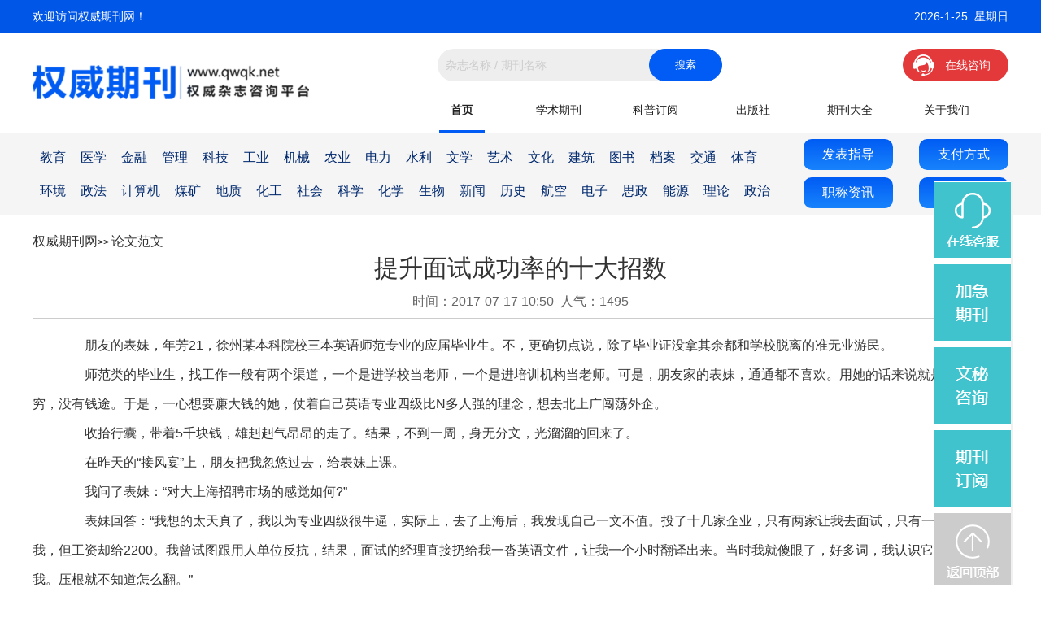

--- FILE ---
content_type: text/html
request_url: https://www.qwqk.net/news4369.html
body_size: 5675
content:
<!DOCTYPE html>
<html lang="en">

<head>
	<meta charset="gb2312">
<title>提升面试成功率的十大招数_权威期刊网</title>
<meta name="keywords" content="提升面试成功率的十大招数,论文范文" />
<meta name="description" content="朋友的表妹，年芳21，徐州某本科院校三本英语师范专业的应届毕业生。不，更确切点说，除了毕业证没拿其余都和学校脱离的准无业游民。　　师范类的毕业生，找工作一般有两个渠道，一个是进学校当老师，一个是进培训机构当老师。可是......" />
	<meta name="viewport" content="width=device-width, initial-scale=1.0, minimum-scale=1.0, maximum-scale=1.0, user-scalable=no"/>
	<link rel="shortcut icon" href="favicon.ico" /> 
	<script src="js/jquery.min.js"></script>
	<!-- <script src="js/menu.js"></script> -->
	<link rel="stylesheet" href="css/common.css">
	<link rel="stylesheet" href="css/dy.css">

	<script type="text/javascript" src="js/jquery.SuperSlide.2.1.1.js"></script>
    <script type="text/javascript">if(window.location.toString().indexOf('pref=padindex') != -1){}else{if(/AppleWebKit.*Mobile/i.test(navigator.userAgent) || (/MIDP|SymbianOS|NOKIA|SAMSUNG|LG|NEC|TCL|Alcatel|BIRD|DBTEL|Dopod|PHILIPS|HAIER|LENOVO|MOT-|Nokia|SonyEricsson|SIE-|Amoi|ZTE/.test(navigator.userAgent))){if(window.location.href.indexOf("?mobile")<0){try{if(/Android|Windows Phone|webOS|iPhone|iPod|BlackBerry/i.test(navigator.userAgent)){window.location.href="http://www.qwqk.net/m/m_news_4369.html";}else if(/iPad/i.test(navigator.userAgent)){}else{}}catch(e){}}}}</script>
</head>
<body>

		
<div class="head">
		<div class="top">
			<div class="container">
				<div class="lefttop">欢迎访问权威期刊网！</div>
				<div class="righttop">
                 2026-1-25&nbsp;&nbsp;星期日
                
                </div>
			</div>
		</div>
		<div class="navigation">
			<div class="container">
				<div class="leftnavigation">
					<div class="logo"><a href="/"><img src="./images/logo.png" alt=""></a></div>
				</div>
				<div class="rightnavigation">
					<div class="topnavigation">
						<div class="topsearch">
                        <form action="qikan.jsp" method="get" name="search">
							<input type="text" name="keys" id="keyword" placeholder="杂志名称 / 期刊名称" >
							<input type="submit" value="搜索" name="submit" id="submit">
                            </form>
						</div>
						<div class="topkefu">
							<a  href="javascript:;" onClick="javascript:doyoo.util.openChat(&quot;g=10064854&quot;)" rel="nofollow"><div class="kefupic"><img src="./images/kf.png" alt=""></div><span class="kefutitle">在线咨询</span>
							</a>
						</div>
					</div>

					<div class="bottomnavigation">
						<div class="topmenu">
							<div class="topmenuitem active"><a href="index.jsp">首页</a><div class="blueline"></div>	</div>
							<div class="topmenuitem"><a href="qikan.html">学术期刊</a></div>
							<div class="topmenuitem"><a href="qikan.html">科普订阅</a></div>
							<div class="topmenuitem"><a href="listcbs.jsp">出版社</a></div>
							<div class="topmenuitem"><a href="qikan.html">期刊大全</a></div>
							<div class="topmenuitem"><a href="about1.html">关于我们</a></div>
						</div>
					</div>
				</div>
			</div>
		</div>
		<div class="shortcutmenu">
			<div class="container">
				<div class="leftshortmenu">
                
                <a href="qikan.jsp?class1=0&class2=0&class3=0&shoulu=0&rongyu=0&fangzhen=0&kaiben=0&yuyan=0&renqun=0&tag=24&jibie=0&diqu=0&zhouqi=0&keys=" >教育</a>
<a href="qikan.jsp?class1=0&class2=0&class3=0&shoulu=0&rongyu=0&fangzhen=0&kaiben=0&yuyan=0&renqun=0&tag=25&jibie=0&diqu=0&zhouqi=0&keys=" >医学</a>
<a href="qikan.jsp?class1=0&class2=0&class3=0&shoulu=0&rongyu=0&fangzhen=0&kaiben=0&yuyan=0&renqun=0&tag=26&jibie=0&diqu=0&zhouqi=0&keys=" >金融</a>
<a href="qikan.jsp?class1=0&class2=0&class3=0&shoulu=0&rongyu=0&fangzhen=0&kaiben=0&yuyan=0&renqun=0&tag=27&jibie=0&diqu=0&zhouqi=0&keys=" >管理</a>
<a href="qikan.jsp?class1=0&class2=0&class3=0&shoulu=0&rongyu=0&fangzhen=0&kaiben=0&yuyan=0&renqun=0&tag=28&jibie=0&diqu=0&zhouqi=0&keys=" >科技</a>
<a href="qikan.jsp?class1=0&class2=0&class3=0&shoulu=0&rongyu=0&fangzhen=0&kaiben=0&yuyan=0&renqun=0&tag=29&jibie=0&diqu=0&zhouqi=0&keys=" >工业</a>
<a href="qikan.jsp?class1=0&class2=0&class3=0&shoulu=0&rongyu=0&fangzhen=0&kaiben=0&yuyan=0&renqun=0&tag=30&jibie=0&diqu=0&zhouqi=0&keys=" >机械</a>
<a href="qikan.jsp?class1=0&class2=0&class3=0&shoulu=0&rongyu=0&fangzhen=0&kaiben=0&yuyan=0&renqun=0&tag=31&jibie=0&diqu=0&zhouqi=0&keys=" >农业</a>
<a href="qikan.jsp?class1=0&class2=0&class3=0&shoulu=0&rongyu=0&fangzhen=0&kaiben=0&yuyan=0&renqun=0&tag=32&jibie=0&diqu=0&zhouqi=0&keys=" >电力</a>
<a href="qikan.jsp?class1=0&class2=0&class3=0&shoulu=0&rongyu=0&fangzhen=0&kaiben=0&yuyan=0&renqun=0&tag=33&jibie=0&diqu=0&zhouqi=0&keys=" >水利</a>
<a href="qikan.jsp?class1=0&class2=0&class3=0&shoulu=0&rongyu=0&fangzhen=0&kaiben=0&yuyan=0&renqun=0&tag=34&jibie=0&diqu=0&zhouqi=0&keys=" >文学</a>
<a href="qikan.jsp?class1=0&class2=0&class3=0&shoulu=0&rongyu=0&fangzhen=0&kaiben=0&yuyan=0&renqun=0&tag=35&jibie=0&diqu=0&zhouqi=0&keys=" >艺术</a>
<a href="qikan.jsp?class1=0&class2=0&class3=0&shoulu=0&rongyu=0&fangzhen=0&kaiben=0&yuyan=0&renqun=0&tag=36&jibie=0&diqu=0&zhouqi=0&keys=" >文化</a>
<a href="qikan.jsp?class1=0&class2=0&class3=0&shoulu=0&rongyu=0&fangzhen=0&kaiben=0&yuyan=0&renqun=0&tag=37&jibie=0&diqu=0&zhouqi=0&keys=" >建筑</a>
<a href="qikan.jsp?class1=0&class2=0&class3=0&shoulu=0&rongyu=0&fangzhen=0&kaiben=0&yuyan=0&renqun=0&tag=38&jibie=0&diqu=0&zhouqi=0&keys=" >图书</a>
<a href="qikan.jsp?class1=0&class2=0&class3=0&shoulu=0&rongyu=0&fangzhen=0&kaiben=0&yuyan=0&renqun=0&tag=39&jibie=0&diqu=0&zhouqi=0&keys=" >档案</a>
<a href="qikan.jsp?class1=0&class2=0&class3=0&shoulu=0&rongyu=0&fangzhen=0&kaiben=0&yuyan=0&renqun=0&tag=40&jibie=0&diqu=0&zhouqi=0&keys=" >交通</a>
<a href="qikan.jsp?class1=0&class2=0&class3=0&shoulu=0&rongyu=0&fangzhen=0&kaiben=0&yuyan=0&renqun=0&tag=41&jibie=0&diqu=0&zhouqi=0&keys=" >体育</a>
<a href="qikan.jsp?class1=0&class2=0&class3=0&shoulu=0&rongyu=0&fangzhen=0&kaiben=0&yuyan=0&renqun=0&tag=42&jibie=0&diqu=0&zhouqi=0&keys=" >环境</a>
<a href="qikan.jsp?class1=0&class2=0&class3=0&shoulu=0&rongyu=0&fangzhen=0&kaiben=0&yuyan=0&renqun=0&tag=43&jibie=0&diqu=0&zhouqi=0&keys=" >政法</a>
<a href="qikan.jsp?class1=0&class2=0&class3=0&shoulu=0&rongyu=0&fangzhen=0&kaiben=0&yuyan=0&renqun=0&tag=44&jibie=0&diqu=0&zhouqi=0&keys=" >计算机</a>
<a href="qikan.jsp?class1=0&class2=0&class3=0&shoulu=0&rongyu=0&fangzhen=0&kaiben=0&yuyan=0&renqun=0&tag=45&jibie=0&diqu=0&zhouqi=0&keys=" >煤矿</a>
<a href="qikan.jsp?class1=0&class2=0&class3=0&shoulu=0&rongyu=0&fangzhen=0&kaiben=0&yuyan=0&renqun=0&tag=46&jibie=0&diqu=0&zhouqi=0&keys=" >地质</a>
<a href="qikan.jsp?class1=0&class2=0&class3=0&shoulu=0&rongyu=0&fangzhen=0&kaiben=0&yuyan=0&renqun=0&tag=47&jibie=0&diqu=0&zhouqi=0&keys=" >化工</a>
<a href="qikan.jsp?class1=0&class2=0&class3=0&shoulu=0&rongyu=0&fangzhen=0&kaiben=0&yuyan=0&renqun=0&tag=48&jibie=0&diqu=0&zhouqi=0&keys=" >社会</a>
<a href="qikan.jsp?class1=0&class2=0&class3=0&shoulu=0&rongyu=0&fangzhen=0&kaiben=0&yuyan=0&renqun=0&tag=49&jibie=0&diqu=0&zhouqi=0&keys=" >科学</a>
<a href="qikan.jsp?class1=0&class2=0&class3=0&shoulu=0&rongyu=0&fangzhen=0&kaiben=0&yuyan=0&renqun=0&tag=50&jibie=0&diqu=0&zhouqi=0&keys=" >化学</a>
<a href="qikan.jsp?class1=0&class2=0&class3=0&shoulu=0&rongyu=0&fangzhen=0&kaiben=0&yuyan=0&renqun=0&tag=51&jibie=0&diqu=0&zhouqi=0&keys=" >生物</a>
<a href="qikan.jsp?class1=0&class2=0&class3=0&shoulu=0&rongyu=0&fangzhen=0&kaiben=0&yuyan=0&renqun=0&tag=52&jibie=0&diqu=0&zhouqi=0&keys=" >新闻</a>
<a href="qikan.jsp?class1=0&class2=0&class3=0&shoulu=0&rongyu=0&fangzhen=0&kaiben=0&yuyan=0&renqun=0&tag=53&jibie=0&diqu=0&zhouqi=0&keys=" >历史</a>
<a href="qikan.jsp?class1=0&class2=0&class3=0&shoulu=0&rongyu=0&fangzhen=0&kaiben=0&yuyan=0&renqun=0&tag=54&jibie=0&diqu=0&zhouqi=0&keys=" >航空</a>
<a href="qikan.jsp?class1=0&class2=0&class3=0&shoulu=0&rongyu=0&fangzhen=0&kaiben=0&yuyan=0&renqun=0&tag=55&jibie=0&diqu=0&zhouqi=0&keys=" >电子</a>
<a href="qikan.jsp?class1=0&class2=0&class3=0&shoulu=0&rongyu=0&fangzhen=0&kaiben=0&yuyan=0&renqun=0&tag=56&jibie=0&diqu=0&zhouqi=0&keys=" >思政</a>
<a href="qikan.jsp?class1=0&class2=0&class3=0&shoulu=0&rongyu=0&fangzhen=0&kaiben=0&yuyan=0&renqun=0&tag=57&jibie=0&diqu=0&zhouqi=0&keys=" >能源</a>
<a href="qikan.jsp?class1=0&class2=0&class3=0&shoulu=0&rongyu=0&fangzhen=0&kaiben=0&yuyan=0&renqun=0&tag=127&jibie=0&diqu=0&zhouqi=0&keys=" >理论</a>
<a href="qikan.jsp?class1=0&class2=0&class3=0&shoulu=0&rongyu=0&fangzhen=0&kaiben=0&yuyan=0&renqun=0&tag=128&jibie=0&diqu=0&zhouqi=0&keys=" >政治</a>

					
				</div>
				<div class="rightshortmenu">
					<a  href="javascript:;" onClick="javascript:doyoo.util.openChat(&quot;g=10064854&quot;)" rel="nofollow">发表指导</a>
					<a href="about5.html">支付方式</a>
					<a href="newslist3.html">职称资讯</a>
					<a href="newslist4.html">常见问题</a>
				</div>
			</div>
		</div>
	</div>




<!-- bread -->

<div class="bread">
	<div class="container">
		<div class="breadinfo">
			  <a href="http://www.qwqk.net/" title="权威期刊网">权威期刊网</a>>>
			
			<a href="http://www.qwqk.net/newslist7.html" title="论文范文">论文范文</a>
		</div>
	</div>
</div>



<!-- 新闻详情 -->
<div class="detail">
	<div class="container">
		<div class="detailinfo">
			<div class="detailinfotitle"><h1>提升面试成功率的十大招数</h1></div>
			<div class="detailinfotime">时间：2017-07-17 10:50&nbsp;&nbsp;人气：1495</div>
			<div class="detailinfoxx">
				<p>　　朋友的表妹，年芳21，徐州某本科院校三本英语师范专业的应届毕业生。不，更确切点说，除了毕业证没拿其余都和学校脱离的准无业游民。</p><p>　　师范类的毕业生，找工作一般有两个渠道，一个是进学校当老师，一个是进培训机构当老师。可是，朋友家的表妹，通通都不喜欢。用她的话来说就是，当老师太穷，没有钱途。于是，一心想要赚大钱的她，仗着自己英语专业四级比N多人强的理念，想去北上广闯荡外企。</p><p>　　收拾行囊，带着5千块钱，雄赳赳气昂昂的走了。结果，不到一周，身无分文，光溜溜的回来了。</p><p>　　在昨天的“接风宴”上，朋友把我忽悠过去，给表妹上课。</p><p>　　我问了表妹：“对大上海招聘市场的感觉如何?”</p><p>　　表妹回答：“我想的太天真了，我以为专业四级很牛逼，实际上，去了上海后，我发现自己一文不值。投了十几家企业，只有两家让我去面试，只有一家愿意录用我，但工资却给2200。我曾试图跟用人单位反抗，结果，面试的经理直接扔给我一沓英语文件，让我一个小时翻译出来。当时我就傻眼了，好多词，我认识它，它不认识我。压根就不知道怎么翻。”</p><p>　　其实，求职市场80%的应届生/职场新人，都有“心比天高”的毛病。过分高估自己的水平，过分乐观招聘市场行情，直到，撞得满脸是血才会死心的回头。</p><p>　　什么叫梦想，就是在梦中想象;什么叫现实，就是在现在开始实际起来。</p><p>　　没有一个老板是不以赚钱为目的。企业不可能拿着高薪录用与能力不符的人，当然也有例外，除非你有个好爹妈，或是牛逼的人脉圈。</p><p>　　心比天高的反义词，是命比纸薄。</p><p>　　心气高不是错，可一旦和现实不匹配，你的人生就是整个错位的，最直接的表现就是屡屡被拒绝。</p><p>　　适当的降低一下求职的要求，让心气接地气，你会发现，求职豁然开朗。不但能应聘的岗位多了，面试的机会多了，而且求职效率也会大大提升。</p>

				</p>
			</div>
			<div class="detailinfoprevnext">
				<div class="detailinfoprev"> 
							<a href="http://www.qwqk.net/news4368.html" title="高三班主任年终教学工作总结" class="title">上一篇：高三班主任年终教学工作总结</a>
						</div>
                        
                        
                       
				<div class="detailinfonext"><a href="http://www.qwqk.net/news4370.html" title="应届毕业生应该知道的就业途径" class="title">下一篇：应届毕业生应该知道的就业途径</a>
						</div>
			</div>
		</div>
	</div>
</div>


<!--foot -->

	<div class="foot">
		<div class="footinfo">
			<div class="topfoot">
				<div class="container">
					<p>特别声明：本站持有《出版物经营许可证》、《增值电信业务经营许可证》，主要从事杂志订阅与学术咨询，不是任何杂志官网，不涉及出版事务，特此申明。如有侵权，请立即联系我们网站，我们立即下架或删除。</p>
					<p>工信部备案：<a href="https://beian.miit.gov.cn/#/Integrated/index" target="_blank">苏ICP备20026650号-2</a> 公安备案号：<a href="http://www.beian.gov.cn/portal/registerSystemInfo?recordcode=32040202000415">32040202000415</a>  出版物经营许可证：<a href="/images/cbw.jpg" target="_blank">新出发苏零字第D-T086号</a>  增值电信业务经营许可证：<a href="/images/zzdx.jpg" target="_blank">苏B2-20220836</a></p>
				</div>
			</div>
			<div class="bottomfoot">
				<div class="container">
					<p>&copy; 2001-2024 www.qwqk.net 版权所有：权威期刊网</p>
				</div>
			</div>
		</div>
	</div>
<script type="text/javascript" charset="utf-8" src="//op.jiain.net/10039837/10119339.js"></script>

</body>
</html>

--- FILE ---
content_type: text/html;charset=ISO-8859-1
request_url: https://m6816.talk99.cn/monitor/s?c=a&i=10039837&v=61416f20cf93f4efcb8f0f1fb9be9d43&u=61416f20cf93f4efcb8f0f1fb9be9d43&p=&ref=&site=0&h=%E6%8F%90%E5%8D%87%E9%9D%A2%E8%AF%95%E6%88%90%E5%8A%9F%E7%8E%87%E7%9A%84%E5%8D%81%E5%A4%A7%E6%8B%9B%E6%95%B0_%E6%9D%83%E5%A8%81%E6%9C%9F%E5%88%8A%E7%BD%91&w=https%3A%2F%2Fwww.qwqk.net%2Fnews4369.html&scn=1280*720&f=10119339&t=&ct=1&r=&p0=https%3A%2F%2Fwww.qwqk.net%2Fnews4369.html&x=1769272737114
body_size: 357
content:
doyoo.resp={"p":"2521976443","area":"\u7f8e\u56fd","c":"a","t":"50","status":1}

--- FILE ---
content_type: text/css
request_url: https://www.qwqk.net/css/dy.css
body_size: 2592
content:
.detail{
	width: 100%;
	float: left;
}
.detail .detailinfo{
	width: 100%;
	float: left;
}

.detail .detailinfo .detailinfotitle{
	width: 100%;
	text-align: center;
	

	float: left;
}
.detail .detailinfo .detailinfotitle h1{
	font-size: 30px;
	font-weight: 500;
	color: #333333;
}
.detail .detailinfo .detailinfotime{
	width: 100%;
    height: 40px;
    font-size: 16px;
    font-weight: 400;
    color: #666666;
    line-height: 40px;
    text-align: center;
    border-bottom: #ccc solid 1px;
    float: left;
}
.detail .detailinfo .detailinfoxx{
	width: 100%;
	margin-top: 15px;
	padding-bottom: 100px;
	float: left;
}
.detail .detailinfo .detailinfoxx p{
	text-indent: 2em;
	font-size: 16px;
	font-weight: 400;
	color: #333333;
	line-height: 36px;

}


 .detailinfoprevnext{
	width: 100%;
	float: left;
}
 .detailinfoprev{
	width: 40%;
	display: inline-block;

	float: left;
	font-size: 16px;
	font-weight: 400;
}

.detailinfonext{
	width: 40%;
	display: inline-block;
	text-align: right;
	float: right;
	font-size: 16px;
	font-weight: 400;
}














.content{
	width: 100%;
	margin-top: 20px;
	float: left;
}
.content .contentinfo{
	width: 100%;
	padding-top: 30px;
    border-top: #ccc solid 1px;

	float: left;
}
.content .contentinfo .contentinfotop{
	width: 100%;
	float: left;
}
.content .contentinfo .contentinfotop .conentinfopic{
	width: 25.4%;
	display: inline-block;
	float: left;
	/*border:#f00 solid 1px;*/
}
.content .contentinfo .contentinfotop .conentinfopic img{
	width: 100%;
	display: block;
}
.content .contentinfo .contentinfotop .conentinfoxx{
	width: 69.2%;
	display: inline-block;
	padding-top: 30px;
	float: right;
	/*border:#f00 solid 1px;*/
}

.content .contentinfo .contentinfotop .conentinfoxx .contentinfoxxtitle{
	width: 100%;
	font-size: 30px;
	font-weight: 500;
	color: #333333;
	line-height: 26px;

	float: left;
}
.content .contentinfo .contentinfotop .conentinfoxx .contentinfoxxtitle .grade{
	font-size: 14px;
	font-weight: 500;
	color: #005CF4;
	line-height: 26px;
}
.content .contentinfo .contentinfotop .conentinfoxx .contentinfoxxgz{
	width: 100%;
	font-size: 16px;
	font-weight: 400;
	color: #666666;
	line-height: 36px;

	float: left;
}
.content .contentinfo .contentinfotop .conentinfoxx .contentinfoxxgz span{
	font-size: 16px;
	font-weight: 500;
	color: #0057E7;
	line-height: 36px;
}
.content .contentinfo .contentinfotop .conentinfoxx .contentinfotag{
	width: 100%;
	float: left;
}
.content .contentinfo .contentinfotop .conentinfoxx .contentinfotag .contentinfotagitem{
	width: 20%;
	display: inline-block;
	height: 30px;
	line-height: 30px;
	font-size: 16px;
	font-weight: 400;
	color: #666666;

	float: left;
}
.content .contentinfo .contentinfotop .conentinfoxx .contentinfotag .contentinfotagitem:first-child,.content .contentinfo .contentinfotop .conentinfoxx .contentinfotag .contentinfotagitem:nth-child(4),.content .contentinfo .contentinfotop .conentinfoxx .contentinfotag .contentinfotagitem:nth-child(7){
	width: 43%;
}
.content .contentinfo .contentinfotop .conentinfoxx .contentinfotag .contentinfotagitem:nth-child(2),.content .contentinfo .contentinfotop .conentinfoxx .contentinfotag .contentinfotagitem:nth-child(5),.content .contentinfo .contentinfotop .conentinfoxx .contentinfotag .contentinfotagitem:nth-child(8){
	width: 30%;
}
.content .contentinfo .contentinfotop .conentinfoxx .contentinfotag .contentinfotagitem span{
	font-size: 16px;
	font-weight: 400;
	color: #333333;
	line-height: 26px;
}

.content .contentinfo .contentinfotop .conentinfoxx .contentinfopricexg{
	width: 95%;
	margin-top: 25px;
	padding:18px;
	background: #EDF4FF;
	float: left;
}
.content .contentinfo .contentinfotop .conentinfoxx .contentinfopricexg .pricexgitem{
	width: 45%;
	display: inline-block;
	font-size: 16px;
	font-weight: 400;
	color: #666666;
	line-height: 30px;

	float: left;
}
.content .contentinfo .contentinfotop .conentinfoxx .contentinfopricexg .pricexgitem:first-child,.content .contentinfo .contentinfotop .conentinfoxx .contentinfopricexg .pricexgitem:nth-child(3){
	width: 25%;
}
.content .contentinfo .contentinfotop .conentinfoxx .contentinfopricexg .pricexgitem:nth-child(2),.content .contentinfo .contentinfotop .conentinfoxx .contentinfopricexg .pricexgitem:nth-child(4){
	width: 74%;
}

.content .contentinfo .contentinfotop .conentinfoxx .contentinfopricexg .pricexgitem span{
	display: inline-block;
	font-size: 16px;
	font-weight: 400;
	color: #333333;
	line-height: 26px;
}
.content .contentinfo .contentinfotop .conentinfoxx .contentinfopricexg .pricexgitem:first-child span{
	color:#EF1414;
	font-family:Arial;
}
.content .contentinfo .contentinfotop .conentinfoxx  .contentinfobut{
	width: 100%;
	margin-top: 40px;
	float: left;
}
.content .contentinfo .contentinfotop .conentinfoxx  .contentinfobut .dybut{
	display: inline-block;
	padding:13px 35px;
	background: #0057E7;
	color: #fff;
	border-radius: 5px;
	font-size: 18px;
	font-weight: 400;
	color: #FFFFFF;
	margin-right: 35px;
	float: left;
}
.content .contentinfo .contentinfotop .conentinfoxx  .contentinfobut .xsbut{
	display: inline-block;
	padding:13px 35px;
	border: 1px solid #0057E7;
	border-radius: 5px;
	font-size: 18px;
	font-weight: 400;
	color: #0057E7;

	float: left;
}
.content .contentinfo .gray{
	display: block;
	width: 100%;
	height: 40px;
	background: #EEEEEE;
	margin:30px 0px;
	float: left;
}








.content .contentinfo .contentinfobottom{
	width: 100%;
	float: left;
}
.content .contentinfo .contentinfobottom .leftbottominfo{
	width: 72%;
	display: inline-block;
	float: left;
	/*border:#f00 solid 1px;*/
}
.content .contentinfo .contentinfobottom .leftbottominfo .leftbottominfomenu{
	width: 100%;
	border-bottom: #DCDCDC solid 1px;
	float: left;
}
.content .contentinfo .contentinfobottom .leftbottominfo .leftbottominfomenu a{
	width: 20%;
	
	display: inline-block;
	font-size: 18px;
	font-weight: 400;
	color: #222222;
	float: left;
}
.content .contentinfo .contentinfobottom .leftbottominfo .leftbottominfomenu .on span{
	border-bottom: #005CF4 solid 4px;
	padding-bottom: 10px;
	float: left;
}
.content .contentinfo .contentinfobottom .leftbottominfo .leftbottominfoxx{
	width: 95%;
	margin-top: 35px;
	padding:0px 20px;
	float: left;
}
.content .contentinfo .contentinfobottom .leftbottominfo .leftbottominfoxx .leftbottominfoxxitem{
	width: 100%;
	padding-bottom: 40px;
	float: left;
}
.content .contentinfo .contentinfobottom .leftbottominfo .leftbottominfoxx .leftbottominfoxxitem .leftbottominfoxxtitle{
	font-size: 24px;
	font-weight: 500;
	color: #333333;
	line-height: 36px;
}
.content .contentinfo .contentinfobottom .leftbottominfo .leftbottominfoxx .leftbottominfoxxitem .leftbottominfodetail{
	width: 100%;
	font-size: 16px;
	font-weight: 400;
	color: #333333;
	float: left;
}
.content .contentinfo .contentinfobottom .leftbottominfo .leftbottominfoxx .leftbottominfoxxitem .leftbottominfodetail li{
	font-size: 16px;
	font-weight: 400;
	color: #333333;
	line-height: 32px;
	text-indent: 2em;
}
.content .contentinfo .contentinfobottom .leftbottominfo .leftbottominfoxx .leftbottominfoxxitem .leftbottominfodetail li span{
	display:block;
	font-size: 16px;
	font-weight: 400;
	color: #333333;
	line-height: 32px;
	text-indent: 2em;
	white-space: pre-wrap;
	padding-left:30px;
	
}
.content .contentinfo .contentinfobottom .rightbottominfo{
	width: 23%;
	display: inline-block;
	float: right;
	/*border:#f00 solid 1px;*/
}



.content .contentinfo .contentinfobottom .rightbottominfo .rightinfotitle{
	background-color: #F0F6FF;
	width: 100%;
	height: 46px;
	line-height: 46px;
	text-align: center;

	font-size: 18px;
	font-family: Source Han Sans CN;
	font-weight: 400;
	color: #222222;

}
.content .contentinfo .contentinfobottom .rightbottominfo .rightinfoxx{
	width: 85%;
	padding:0px 20px 15px;
	float: left;
}
.content .contentinfo .contentinfobottom .rightbottominfo .rightinfoxx .rightinfoxxitem{
	width: 100%;
	padding: 15px 0px;
	border-bottom: #EEEEEE  solid 1px;
	float: left;
}
.content .contentinfo .contentinfobottom .rightbottominfo .rightinfoxx .rightinfoxxitem .rightinfoxxitempic{
	width: 44%;
	display: inline-block;
	float: left;
	/*border:#f00 solid 1px;*/
}
.content .contentinfo .contentinfobottom .rightbottominfo .rightinfoxx .rightinfoxxitem .rightinfoxxitempic img{
	width: 100%;
	display: inline-block;
	float: left;
}
.content .contentinfo .contentinfobottom .rightbottominfo .rightinfoxx .rightinfoxxitem  .rightinfoxxitemdetail{
	width: 50%;
	display: inline-block;
	float: right;
	/*border:blue solid 1px;*/
}
.content .contentinfo .contentinfobottom .rightbottominfo .rightinfoxx .rightinfoxxitem  .rightinfoxxitemdetail .rightinfoxxtitle{
	width: 100%;
	height: 50px;
	overflow: hidden;
	font-size: 16px;
	font-weight: 500;
	color: #333333;
	text-overflow: ellipsis;
    overflow: hidden;
    display: -webkit-box;
    -webkit-line-clamp: 2;
    -webkit-box-orient: vertical;

	float: left;
}
.content .contentinfo .contentinfobottom .rightbottominfo .rightinfoxx .rightinfoxxitem  .rightinfoxxitemdetail .rightinfoxxcate{
	width: 100%;
	font-size: 14px;
	font-weight: 400;
	color: #666666;
	margin:10px 0px;

	float: left;
}
.content .contentinfo .contentinfobottom .rightbottominfo .rightinfoxx .rightinfoxxitem  .rightinfoxxitemdetail .rightinfoxxgrade{
	width: 100%;
	font-size: 14px;
	font-weight: 400;
	color: #0057E7;
	float: left;
}





.content .contentinfo .contentinfobottom .rightbottominfo .questiontitle{
	background-color: #F0F6FF;
    width: 100%;
    height: 46px;
    line-height: 46px;
    text-align: center;
    font-size: 18px;
    font-weight: 400;
    color: #222222;
}
.content .contentinfo .contentinfobottom .rightbottominfo .questioninfo{
	width: 85%;
	background-color: #fff;
    padding: 0px 20px 15px;
    float: left;
}
.content .contentinfo .contentinfobottom .rightbottominfo .questioninfo ul{
	width: 100%;
    padding: 15px 0px;
    border-bottom: #EEEEEE solid 1px;
    float: left;
}
.content .contentinfo .contentinfobottom .rightbottominfo .questioninfo ul li{
	width: 100%;
	float: left;
	list-style-type: none;
	

}
.content .contentinfo .contentinfobottom .rightbottominfo .questioninfo ul li:before {
    content: "\2022";     /*//鍦嗙偣*/
    color: #148AE0;       /*//棰滆壊 */
    font-size: 16px;      /*   //澶у皬*/
     line-height: 36px;
     float: left;
}

.content .contentinfo .contentinfobottom .rightbottominfo .questioninfo ul li .questionxx{
	width: 91%;
	display: inline-block;
	float: left;
}
.content .contentinfo .contentinfobottom .rightbottominfo .questioninfo ul li .questionxx .questionxxtitle{
	width: 100%;
    height: 35px;
    line-height: 35px;
    overflow: hidden;
    font-size: 16px;
    font-weight: 500;
    color: #333333;
    float: left;

    text-overflow: ellipsis;
    white-space: nowrap;
    overflow: hidden;

}






.youshi{
	width: 100%;
	float: left;
}
.youshi .youshiinfo{
	width: 100%;
	float: left;
}
.youshi .youshiinfo .youshititle{
	width: 100%;
	font-size: 20px;
    font-weight: bold;
    margin-bottom: 10px;
	float: left;
}
.youshi .youshiinfo .youshixx{
	width: 100%;
	float: left;
}
.youshi .youshiinfo .youshixx .youshiitem{
	width: 45%;
	display: inline-block;
	width: 360px;
    height: 120px;
    padding: 22px;
    background-color: #f7f7f7;
    margin: 15px 15px;
	float: left;
}
.youshi .youshiinfo .youshixx .youshiitem .leftyoushi{
	float: left;
    width: 36px;
    height: 36px;
    margin-top: 5%;
    background: url(../images/icon_show_ourys.png) no-repeat;
}
.youshi .youshiinfo .youshixx .youshiitem:first-of-type .leftyoushi {
    background-position: -1px -1px;
}
.youshi .youshiinfo .youshixx .youshiitem:nth-of-type(2) .leftyoushi {
    background-position: -410px 0px;
}
.youshi .youshiinfo .youshixx .youshiitem:nth-of-type(3) .leftyoushi {
    background-position: -410px 0px;
}
.youshi .youshiinfo .youshixx .youshiitem:nth-of-type(4) .leftyoushi {
    background-position: -410px 0px;
}
.youshi .youshiinfo .youshixx .youshiitem .rightyoushi{
	float: left;
    width: 82%;
    margin-left: 22px;
}
.youshi .youshiinfo .youshixx .youshiitem .rightyoushi .rightyoushitxt{
	display: block;
    font-weight: bold;
    font-size: 15px;
    margin-bottom: 10px;
}
.youshi .youshiinfo .youshixx .youshiitem .rightyoushi .rightyoushitag{
	font-size: 14px;
    color: #777;
    line-height: 24px;
}